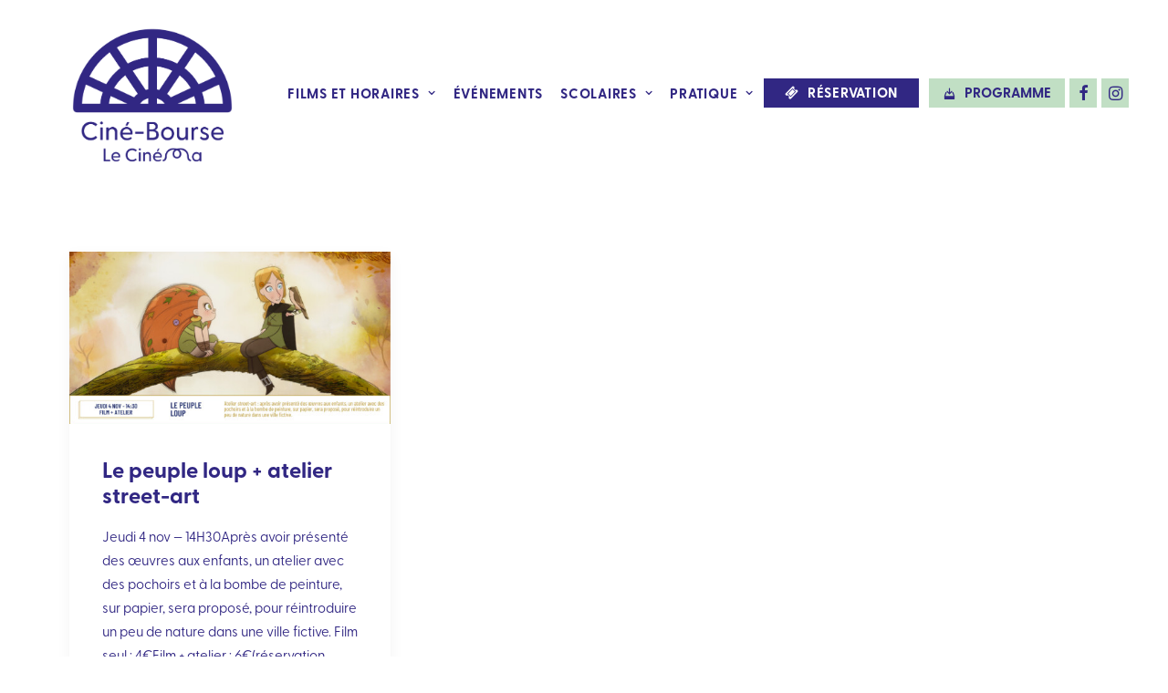

--- FILE ---
content_type: text/html; charset=UTF-8
request_url: https://www.cinebourse.fr/2021/10/
body_size: 14019
content:
<!DOCTYPE html>
<html class="no-touch" lang="fr-FR" xmlns="http://www.w3.org/1999/xhtml">
<head>
<meta http-equiv="Content-Type" content="text/html; charset=UTF-8">
<meta name="viewport" content="width=device-width, initial-scale=1">
<link rel="profile" href="http://gmpg.org/xfn/11">
<link rel="pingback" href="https://www.cinebourse.fr/site/xmlrpc.php">
<title>Mois : octobre 2021 | Ciné-Bourse</title>

<!-- The SEO Framework : par Sybre Waaijer -->
<meta name="robots" content="noindex,max-snippet:-1,max-image-preview:standard,max-video-preview:-1" />
<meta property="og:type" content="website" />
<meta property="og:locale" content="fr_FR" />
<meta property="og:site_name" content="Ciné-Bourse" />
<meta property="og:title" content="Mois : octobre 2021 | Ciné-Bourse" />
<meta property="og:url" content="https://www.cinebourse.fr/2021/10/" />
<meta property="og:image" content="https://www.cinebourse.fr/site/wp-content/uploads/2020/10/cropped-favicon@3x.png" />
<meta property="og:image:width" content="512" />
<meta property="og:image:height" content="512" />
<meta name="twitter:card" content="summary_large_image" />
<meta name="twitter:title" content="Mois : octobre 2021 | Ciné-Bourse" />
<meta name="twitter:image" content="https://www.cinebourse.fr/site/wp-content/uploads/2020/10/cropped-favicon@3x.png" />
<script type="application/ld+json">{"@context":"https://schema.org","@graph":[{"@type":"WebSite","@id":"https://www.cinebourse.fr/#/schema/WebSite","url":"https://www.cinebourse.fr/","name":"Ciné-Bourse","description":"Cinéma à Saint-Junien","inLanguage":"fr-FR","potentialAction":{"@type":"SearchAction","target":{"@type":"EntryPoint","urlTemplate":"https://www.cinebourse.fr/search/{search_term_string}/"},"query-input":"required name=search_term_string"},"publisher":{"@type":"Organization","@id":"https://www.cinebourse.fr/#/schema/Organization","name":"Ciné-Bourse","url":"https://www.cinebourse.fr/","logo":{"@type":"ImageObject","url":"https://www.cinebourse.fr/site/wp-content/uploads/2020/10/cropped-favicon@3x.png","contentUrl":"https://www.cinebourse.fr/site/wp-content/uploads/2020/10/cropped-favicon@3x.png","width":512,"height":512}}},{"@type":"CollectionPage","@id":"https://www.cinebourse.fr/2021/10/","url":"https://www.cinebourse.fr/2021/10/","name":"Mois : octobre 2021 | Ciné-Bourse","inLanguage":"fr-FR","isPartOf":{"@id":"https://www.cinebourse.fr/#/schema/WebSite"},"breadcrumb":{"@type":"BreadcrumbList","@id":"https://www.cinebourse.fr/#/schema/BreadcrumbList","itemListElement":[{"@type":"ListItem","position":1,"item":"https://www.cinebourse.fr/","name":"Ciné-Bourse"},{"@type":"ListItem","position":2,"name":"Mois : octobre 2021"}]}}]}</script>
<!-- / The SEO Framework : par Sybre Waaijer | 123.84ms meta | 8.42ms boot -->

<link rel='dns-prefetch' href='//fonts.googleapis.com' />
<link rel="alternate" type="application/rss+xml" title="Ciné-Bourse &raquo; Flux" href="https://www.cinebourse.fr/feed/" />
<link rel="alternate" type="application/rss+xml" title="Ciné-Bourse &raquo; Flux des commentaires" href="https://www.cinebourse.fr/comments/feed/" />
		<!-- This site uses the Google Analytics by MonsterInsights plugin v9.11.1 - Using Analytics tracking - https://www.monsterinsights.com/ -->
							<script src="//www.googletagmanager.com/gtag/js?id=G-J3XYWBK9ZJ"  data-cfasync="false" data-wpfc-render="false" type="text/javascript" async></script>
			<script data-cfasync="false" data-wpfc-render="false" type="text/javascript">
				var mi_version = '9.11.1';
				var mi_track_user = true;
				var mi_no_track_reason = '';
								var MonsterInsightsDefaultLocations = {"page_location":"https:\/\/www.cinebourse.fr\/2021\/10\/"};
								if ( typeof MonsterInsightsPrivacyGuardFilter === 'function' ) {
					var MonsterInsightsLocations = (typeof MonsterInsightsExcludeQuery === 'object') ? MonsterInsightsPrivacyGuardFilter( MonsterInsightsExcludeQuery ) : MonsterInsightsPrivacyGuardFilter( MonsterInsightsDefaultLocations );
				} else {
					var MonsterInsightsLocations = (typeof MonsterInsightsExcludeQuery === 'object') ? MonsterInsightsExcludeQuery : MonsterInsightsDefaultLocations;
				}

								var disableStrs = [
										'ga-disable-G-J3XYWBK9ZJ',
									];

				/* Function to detect opted out users */
				function __gtagTrackerIsOptedOut() {
					for (var index = 0; index < disableStrs.length; index++) {
						if (document.cookie.indexOf(disableStrs[index] + '=true') > -1) {
							return true;
						}
					}

					return false;
				}

				/* Disable tracking if the opt-out cookie exists. */
				if (__gtagTrackerIsOptedOut()) {
					for (var index = 0; index < disableStrs.length; index++) {
						window[disableStrs[index]] = true;
					}
				}

				/* Opt-out function */
				function __gtagTrackerOptout() {
					for (var index = 0; index < disableStrs.length; index++) {
						document.cookie = disableStrs[index] + '=true; expires=Thu, 31 Dec 2099 23:59:59 UTC; path=/';
						window[disableStrs[index]] = true;
					}
				}

				if ('undefined' === typeof gaOptout) {
					function gaOptout() {
						__gtagTrackerOptout();
					}
				}
								window.dataLayer = window.dataLayer || [];

				window.MonsterInsightsDualTracker = {
					helpers: {},
					trackers: {},
				};
				if (mi_track_user) {
					function __gtagDataLayer() {
						dataLayer.push(arguments);
					}

					function __gtagTracker(type, name, parameters) {
						if (!parameters) {
							parameters = {};
						}

						if (parameters.send_to) {
							__gtagDataLayer.apply(null, arguments);
							return;
						}

						if (type === 'event') {
														parameters.send_to = monsterinsights_frontend.v4_id;
							var hookName = name;
							if (typeof parameters['event_category'] !== 'undefined') {
								hookName = parameters['event_category'] + ':' + name;
							}

							if (typeof MonsterInsightsDualTracker.trackers[hookName] !== 'undefined') {
								MonsterInsightsDualTracker.trackers[hookName](parameters);
							} else {
								__gtagDataLayer('event', name, parameters);
							}
							
						} else {
							__gtagDataLayer.apply(null, arguments);
						}
					}

					__gtagTracker('js', new Date());
					__gtagTracker('set', {
						'developer_id.dZGIzZG': true,
											});
					if ( MonsterInsightsLocations.page_location ) {
						__gtagTracker('set', MonsterInsightsLocations);
					}
										__gtagTracker('config', 'G-J3XYWBK9ZJ', {"forceSSL":"true","link_attribution":"true"} );
										window.gtag = __gtagTracker;										(function () {
						/* https://developers.google.com/analytics/devguides/collection/analyticsjs/ */
						/* ga and __gaTracker compatibility shim. */
						var noopfn = function () {
							return null;
						};
						var newtracker = function () {
							return new Tracker();
						};
						var Tracker = function () {
							return null;
						};
						var p = Tracker.prototype;
						p.get = noopfn;
						p.set = noopfn;
						p.send = function () {
							var args = Array.prototype.slice.call(arguments);
							args.unshift('send');
							__gaTracker.apply(null, args);
						};
						var __gaTracker = function () {
							var len = arguments.length;
							if (len === 0) {
								return;
							}
							var f = arguments[len - 1];
							if (typeof f !== 'object' || f === null || typeof f.hitCallback !== 'function') {
								if ('send' === arguments[0]) {
									var hitConverted, hitObject = false, action;
									if ('event' === arguments[1]) {
										if ('undefined' !== typeof arguments[3]) {
											hitObject = {
												'eventAction': arguments[3],
												'eventCategory': arguments[2],
												'eventLabel': arguments[4],
												'value': arguments[5] ? arguments[5] : 1,
											}
										}
									}
									if ('pageview' === arguments[1]) {
										if ('undefined' !== typeof arguments[2]) {
											hitObject = {
												'eventAction': 'page_view',
												'page_path': arguments[2],
											}
										}
									}
									if (typeof arguments[2] === 'object') {
										hitObject = arguments[2];
									}
									if (typeof arguments[5] === 'object') {
										Object.assign(hitObject, arguments[5]);
									}
									if ('undefined' !== typeof arguments[1].hitType) {
										hitObject = arguments[1];
										if ('pageview' === hitObject.hitType) {
											hitObject.eventAction = 'page_view';
										}
									}
									if (hitObject) {
										action = 'timing' === arguments[1].hitType ? 'timing_complete' : hitObject.eventAction;
										hitConverted = mapArgs(hitObject);
										__gtagTracker('event', action, hitConverted);
									}
								}
								return;
							}

							function mapArgs(args) {
								var arg, hit = {};
								var gaMap = {
									'eventCategory': 'event_category',
									'eventAction': 'event_action',
									'eventLabel': 'event_label',
									'eventValue': 'event_value',
									'nonInteraction': 'non_interaction',
									'timingCategory': 'event_category',
									'timingVar': 'name',
									'timingValue': 'value',
									'timingLabel': 'event_label',
									'page': 'page_path',
									'location': 'page_location',
									'title': 'page_title',
									'referrer' : 'page_referrer',
								};
								for (arg in args) {
																		if (!(!args.hasOwnProperty(arg) || !gaMap.hasOwnProperty(arg))) {
										hit[gaMap[arg]] = args[arg];
									} else {
										hit[arg] = args[arg];
									}
								}
								return hit;
							}

							try {
								f.hitCallback();
							} catch (ex) {
							}
						};
						__gaTracker.create = newtracker;
						__gaTracker.getByName = newtracker;
						__gaTracker.getAll = function () {
							return [];
						};
						__gaTracker.remove = noopfn;
						__gaTracker.loaded = true;
						window['__gaTracker'] = __gaTracker;
					})();
									} else {
										console.log("");
					(function () {
						function __gtagTracker() {
							return null;
						}

						window['__gtagTracker'] = __gtagTracker;
						window['gtag'] = __gtagTracker;
					})();
									}
			</script>
							<!-- / Google Analytics by MonsterInsights -->
		<script type="text/javascript">
/* <![CDATA[ */
window._wpemojiSettings = {"baseUrl":"https:\/\/s.w.org\/images\/core\/emoji\/15.0.3\/72x72\/","ext":".png","svgUrl":"https:\/\/s.w.org\/images\/core\/emoji\/15.0.3\/svg\/","svgExt":".svg","source":{"concatemoji":"https:\/\/www.cinebourse.fr\/site\/wp-includes\/js\/wp-emoji-release.min.js?ver=6.6.4"}};
/*! This file is auto-generated */
!function(i,n){var o,s,e;function c(e){try{var t={supportTests:e,timestamp:(new Date).valueOf()};sessionStorage.setItem(o,JSON.stringify(t))}catch(e){}}function p(e,t,n){e.clearRect(0,0,e.canvas.width,e.canvas.height),e.fillText(t,0,0);var t=new Uint32Array(e.getImageData(0,0,e.canvas.width,e.canvas.height).data),r=(e.clearRect(0,0,e.canvas.width,e.canvas.height),e.fillText(n,0,0),new Uint32Array(e.getImageData(0,0,e.canvas.width,e.canvas.height).data));return t.every(function(e,t){return e===r[t]})}function u(e,t,n){switch(t){case"flag":return n(e,"\ud83c\udff3\ufe0f\u200d\u26a7\ufe0f","\ud83c\udff3\ufe0f\u200b\u26a7\ufe0f")?!1:!n(e,"\ud83c\uddfa\ud83c\uddf3","\ud83c\uddfa\u200b\ud83c\uddf3")&&!n(e,"\ud83c\udff4\udb40\udc67\udb40\udc62\udb40\udc65\udb40\udc6e\udb40\udc67\udb40\udc7f","\ud83c\udff4\u200b\udb40\udc67\u200b\udb40\udc62\u200b\udb40\udc65\u200b\udb40\udc6e\u200b\udb40\udc67\u200b\udb40\udc7f");case"emoji":return!n(e,"\ud83d\udc26\u200d\u2b1b","\ud83d\udc26\u200b\u2b1b")}return!1}function f(e,t,n){var r="undefined"!=typeof WorkerGlobalScope&&self instanceof WorkerGlobalScope?new OffscreenCanvas(300,150):i.createElement("canvas"),a=r.getContext("2d",{willReadFrequently:!0}),o=(a.textBaseline="top",a.font="600 32px Arial",{});return e.forEach(function(e){o[e]=t(a,e,n)}),o}function t(e){var t=i.createElement("script");t.src=e,t.defer=!0,i.head.appendChild(t)}"undefined"!=typeof Promise&&(o="wpEmojiSettingsSupports",s=["flag","emoji"],n.supports={everything:!0,everythingExceptFlag:!0},e=new Promise(function(e){i.addEventListener("DOMContentLoaded",e,{once:!0})}),new Promise(function(t){var n=function(){try{var e=JSON.parse(sessionStorage.getItem(o));if("object"==typeof e&&"number"==typeof e.timestamp&&(new Date).valueOf()<e.timestamp+604800&&"object"==typeof e.supportTests)return e.supportTests}catch(e){}return null}();if(!n){if("undefined"!=typeof Worker&&"undefined"!=typeof OffscreenCanvas&&"undefined"!=typeof URL&&URL.createObjectURL&&"undefined"!=typeof Blob)try{var e="postMessage("+f.toString()+"("+[JSON.stringify(s),u.toString(),p.toString()].join(",")+"));",r=new Blob([e],{type:"text/javascript"}),a=new Worker(URL.createObjectURL(r),{name:"wpTestEmojiSupports"});return void(a.onmessage=function(e){c(n=e.data),a.terminate(),t(n)})}catch(e){}c(n=f(s,u,p))}t(n)}).then(function(e){for(var t in e)n.supports[t]=e[t],n.supports.everything=n.supports.everything&&n.supports[t],"flag"!==t&&(n.supports.everythingExceptFlag=n.supports.everythingExceptFlag&&n.supports[t]);n.supports.everythingExceptFlag=n.supports.everythingExceptFlag&&!n.supports.flag,n.DOMReady=!1,n.readyCallback=function(){n.DOMReady=!0}}).then(function(){return e}).then(function(){var e;n.supports.everything||(n.readyCallback(),(e=n.source||{}).concatemoji?t(e.concatemoji):e.wpemoji&&e.twemoji&&(t(e.twemoji),t(e.wpemoji)))}))}((window,document),window._wpemojiSettings);
/* ]]> */
</script>
<style id='wp-emoji-styles-inline-css' type='text/css'>

	img.wp-smiley, img.emoji {
		display: inline !important;
		border: none !important;
		box-shadow: none !important;
		height: 1em !important;
		width: 1em !important;
		margin: 0 0.07em !important;
		vertical-align: -0.1em !important;
		background: none !important;
		padding: 0 !important;
	}
</style>
<link rel='stylesheet' id='wp-block-library-css' href='https://www.cinebourse.fr/site/wp-includes/css/dist/block-library/style.min.css?ver=6.6.4' type='text/css' media='all' />
<style id='classic-theme-styles-inline-css' type='text/css'>
/*! This file is auto-generated */
.wp-block-button__link{color:#fff;background-color:#32373c;border-radius:9999px;box-shadow:none;text-decoration:none;padding:calc(.667em + 2px) calc(1.333em + 2px);font-size:1.125em}.wp-block-file__button{background:#32373c;color:#fff;text-decoration:none}
</style>
<style id='global-styles-inline-css' type='text/css'>
:root{--wp--preset--aspect-ratio--square: 1;--wp--preset--aspect-ratio--4-3: 4/3;--wp--preset--aspect-ratio--3-4: 3/4;--wp--preset--aspect-ratio--3-2: 3/2;--wp--preset--aspect-ratio--2-3: 2/3;--wp--preset--aspect-ratio--16-9: 16/9;--wp--preset--aspect-ratio--9-16: 9/16;--wp--preset--color--black: #000000;--wp--preset--color--cyan-bluish-gray: #abb8c3;--wp--preset--color--white: #ffffff;--wp--preset--color--pale-pink: #f78da7;--wp--preset--color--vivid-red: #cf2e2e;--wp--preset--color--luminous-vivid-orange: #ff6900;--wp--preset--color--luminous-vivid-amber: #fcb900;--wp--preset--color--light-green-cyan: #7bdcb5;--wp--preset--color--vivid-green-cyan: #00d084;--wp--preset--color--pale-cyan-blue: #8ed1fc;--wp--preset--color--vivid-cyan-blue: #0693e3;--wp--preset--color--vivid-purple: #9b51e0;--wp--preset--gradient--vivid-cyan-blue-to-vivid-purple: linear-gradient(135deg,rgba(6,147,227,1) 0%,rgb(155,81,224) 100%);--wp--preset--gradient--light-green-cyan-to-vivid-green-cyan: linear-gradient(135deg,rgb(122,220,180) 0%,rgb(0,208,130) 100%);--wp--preset--gradient--luminous-vivid-amber-to-luminous-vivid-orange: linear-gradient(135deg,rgba(252,185,0,1) 0%,rgba(255,105,0,1) 100%);--wp--preset--gradient--luminous-vivid-orange-to-vivid-red: linear-gradient(135deg,rgba(255,105,0,1) 0%,rgb(207,46,46) 100%);--wp--preset--gradient--very-light-gray-to-cyan-bluish-gray: linear-gradient(135deg,rgb(238,238,238) 0%,rgb(169,184,195) 100%);--wp--preset--gradient--cool-to-warm-spectrum: linear-gradient(135deg,rgb(74,234,220) 0%,rgb(151,120,209) 20%,rgb(207,42,186) 40%,rgb(238,44,130) 60%,rgb(251,105,98) 80%,rgb(254,248,76) 100%);--wp--preset--gradient--blush-light-purple: linear-gradient(135deg,rgb(255,206,236) 0%,rgb(152,150,240) 100%);--wp--preset--gradient--blush-bordeaux: linear-gradient(135deg,rgb(254,205,165) 0%,rgb(254,45,45) 50%,rgb(107,0,62) 100%);--wp--preset--gradient--luminous-dusk: linear-gradient(135deg,rgb(255,203,112) 0%,rgb(199,81,192) 50%,rgb(65,88,208) 100%);--wp--preset--gradient--pale-ocean: linear-gradient(135deg,rgb(255,245,203) 0%,rgb(182,227,212) 50%,rgb(51,167,181) 100%);--wp--preset--gradient--electric-grass: linear-gradient(135deg,rgb(202,248,128) 0%,rgb(113,206,126) 100%);--wp--preset--gradient--midnight: linear-gradient(135deg,rgb(2,3,129) 0%,rgb(40,116,252) 100%);--wp--preset--font-size--small: 13px;--wp--preset--font-size--medium: 20px;--wp--preset--font-size--large: 36px;--wp--preset--font-size--x-large: 42px;--wp--preset--spacing--20: 0.44rem;--wp--preset--spacing--30: 0.67rem;--wp--preset--spacing--40: 1rem;--wp--preset--spacing--50: 1.5rem;--wp--preset--spacing--60: 2.25rem;--wp--preset--spacing--70: 3.38rem;--wp--preset--spacing--80: 5.06rem;--wp--preset--shadow--natural: 6px 6px 9px rgba(0, 0, 0, 0.2);--wp--preset--shadow--deep: 12px 12px 50px rgba(0, 0, 0, 0.4);--wp--preset--shadow--sharp: 6px 6px 0px rgba(0, 0, 0, 0.2);--wp--preset--shadow--outlined: 6px 6px 0px -3px rgba(255, 255, 255, 1), 6px 6px rgba(0, 0, 0, 1);--wp--preset--shadow--crisp: 6px 6px 0px rgba(0, 0, 0, 1);}:where(.is-layout-flex){gap: 0.5em;}:where(.is-layout-grid){gap: 0.5em;}body .is-layout-flex{display: flex;}.is-layout-flex{flex-wrap: wrap;align-items: center;}.is-layout-flex > :is(*, div){margin: 0;}body .is-layout-grid{display: grid;}.is-layout-grid > :is(*, div){margin: 0;}:where(.wp-block-columns.is-layout-flex){gap: 2em;}:where(.wp-block-columns.is-layout-grid){gap: 2em;}:where(.wp-block-post-template.is-layout-flex){gap: 1.25em;}:where(.wp-block-post-template.is-layout-grid){gap: 1.25em;}.has-black-color{color: var(--wp--preset--color--black) !important;}.has-cyan-bluish-gray-color{color: var(--wp--preset--color--cyan-bluish-gray) !important;}.has-white-color{color: var(--wp--preset--color--white) !important;}.has-pale-pink-color{color: var(--wp--preset--color--pale-pink) !important;}.has-vivid-red-color{color: var(--wp--preset--color--vivid-red) !important;}.has-luminous-vivid-orange-color{color: var(--wp--preset--color--luminous-vivid-orange) !important;}.has-luminous-vivid-amber-color{color: var(--wp--preset--color--luminous-vivid-amber) !important;}.has-light-green-cyan-color{color: var(--wp--preset--color--light-green-cyan) !important;}.has-vivid-green-cyan-color{color: var(--wp--preset--color--vivid-green-cyan) !important;}.has-pale-cyan-blue-color{color: var(--wp--preset--color--pale-cyan-blue) !important;}.has-vivid-cyan-blue-color{color: var(--wp--preset--color--vivid-cyan-blue) !important;}.has-vivid-purple-color{color: var(--wp--preset--color--vivid-purple) !important;}.has-black-background-color{background-color: var(--wp--preset--color--black) !important;}.has-cyan-bluish-gray-background-color{background-color: var(--wp--preset--color--cyan-bluish-gray) !important;}.has-white-background-color{background-color: var(--wp--preset--color--white) !important;}.has-pale-pink-background-color{background-color: var(--wp--preset--color--pale-pink) !important;}.has-vivid-red-background-color{background-color: var(--wp--preset--color--vivid-red) !important;}.has-luminous-vivid-orange-background-color{background-color: var(--wp--preset--color--luminous-vivid-orange) !important;}.has-luminous-vivid-amber-background-color{background-color: var(--wp--preset--color--luminous-vivid-amber) !important;}.has-light-green-cyan-background-color{background-color: var(--wp--preset--color--light-green-cyan) !important;}.has-vivid-green-cyan-background-color{background-color: var(--wp--preset--color--vivid-green-cyan) !important;}.has-pale-cyan-blue-background-color{background-color: var(--wp--preset--color--pale-cyan-blue) !important;}.has-vivid-cyan-blue-background-color{background-color: var(--wp--preset--color--vivid-cyan-blue) !important;}.has-vivid-purple-background-color{background-color: var(--wp--preset--color--vivid-purple) !important;}.has-black-border-color{border-color: var(--wp--preset--color--black) !important;}.has-cyan-bluish-gray-border-color{border-color: var(--wp--preset--color--cyan-bluish-gray) !important;}.has-white-border-color{border-color: var(--wp--preset--color--white) !important;}.has-pale-pink-border-color{border-color: var(--wp--preset--color--pale-pink) !important;}.has-vivid-red-border-color{border-color: var(--wp--preset--color--vivid-red) !important;}.has-luminous-vivid-orange-border-color{border-color: var(--wp--preset--color--luminous-vivid-orange) !important;}.has-luminous-vivid-amber-border-color{border-color: var(--wp--preset--color--luminous-vivid-amber) !important;}.has-light-green-cyan-border-color{border-color: var(--wp--preset--color--light-green-cyan) !important;}.has-vivid-green-cyan-border-color{border-color: var(--wp--preset--color--vivid-green-cyan) !important;}.has-pale-cyan-blue-border-color{border-color: var(--wp--preset--color--pale-cyan-blue) !important;}.has-vivid-cyan-blue-border-color{border-color: var(--wp--preset--color--vivid-cyan-blue) !important;}.has-vivid-purple-border-color{border-color: var(--wp--preset--color--vivid-purple) !important;}.has-vivid-cyan-blue-to-vivid-purple-gradient-background{background: var(--wp--preset--gradient--vivid-cyan-blue-to-vivid-purple) !important;}.has-light-green-cyan-to-vivid-green-cyan-gradient-background{background: var(--wp--preset--gradient--light-green-cyan-to-vivid-green-cyan) !important;}.has-luminous-vivid-amber-to-luminous-vivid-orange-gradient-background{background: var(--wp--preset--gradient--luminous-vivid-amber-to-luminous-vivid-orange) !important;}.has-luminous-vivid-orange-to-vivid-red-gradient-background{background: var(--wp--preset--gradient--luminous-vivid-orange-to-vivid-red) !important;}.has-very-light-gray-to-cyan-bluish-gray-gradient-background{background: var(--wp--preset--gradient--very-light-gray-to-cyan-bluish-gray) !important;}.has-cool-to-warm-spectrum-gradient-background{background: var(--wp--preset--gradient--cool-to-warm-spectrum) !important;}.has-blush-light-purple-gradient-background{background: var(--wp--preset--gradient--blush-light-purple) !important;}.has-blush-bordeaux-gradient-background{background: var(--wp--preset--gradient--blush-bordeaux) !important;}.has-luminous-dusk-gradient-background{background: var(--wp--preset--gradient--luminous-dusk) !important;}.has-pale-ocean-gradient-background{background: var(--wp--preset--gradient--pale-ocean) !important;}.has-electric-grass-gradient-background{background: var(--wp--preset--gradient--electric-grass) !important;}.has-midnight-gradient-background{background: var(--wp--preset--gradient--midnight) !important;}.has-small-font-size{font-size: var(--wp--preset--font-size--small) !important;}.has-medium-font-size{font-size: var(--wp--preset--font-size--medium) !important;}.has-large-font-size{font-size: var(--wp--preset--font-size--large) !important;}.has-x-large-font-size{font-size: var(--wp--preset--font-size--x-large) !important;}
:where(.wp-block-post-template.is-layout-flex){gap: 1.25em;}:where(.wp-block-post-template.is-layout-grid){gap: 1.25em;}
:where(.wp-block-columns.is-layout-flex){gap: 2em;}:where(.wp-block-columns.is-layout-grid){gap: 2em;}
:root :where(.wp-block-pullquote){font-size: 1.5em;line-height: 1.6;}
</style>
<link rel='stylesheet' id='contact-form-7-css' href='https://www.cinebourse.fr/site/wp-content/plugins/contact-form-7/includes/css/styles.css?ver=6.0.6' type='text/css' media='all' />
<link rel='stylesheet' id='uncodefont-google-css' href='//fonts.googleapis.com/css?family=Arvo%3Aregular%2Citalic%2C700%2C700italic%7CBarlow%3A100%2C100italic%2C200%2C200italic%2C300%2C300italic%2Cregular%2Citalic%2C500%2C500italic%2C600%2C600italic%2C700%2C700italic%2C800%2C800italic%2C900%2C900italic%7CBarlow+Condensed%3A100%2C100italic%2C200%2C200italic%2C300%2C300italic%2Cregular%2Citalic%2C500%2C500italic%2C600%2C600italic%2C700%2C700italic%2C800%2C800italic%2C900%2C900italic&#038;subset=latin%2Clatin-ext&#038;ver=2.9.1.7' type='text/css' media='all' />
<link rel='stylesheet' id='uncode-privacy-css' href='https://www.cinebourse.fr/site/wp-content/plugins/uncode-privacy/assets/css/uncode-privacy-public.css?ver=2.2.4' type='text/css' media='all' />
<link rel='stylesheet' id='uncode-style-css' href='https://www.cinebourse.fr/site/wp-content/themes/uncode/library/css/style.css?ver=1968456322' type='text/css' media='all' />
<style id='uncode-style-inline-css' type='text/css'>

@media (min-width: 960px) { .limit-width { max-width: 1200px; margin: auto;}}
.menu-primary ul.menu-smart > li > a, .menu-primary ul.menu-smart li.dropdown > a, .menu-primary ul.menu-smart li.mega-menu > a, .vmenu-container ul.menu-smart > li > a, .vmenu-container ul.menu-smart li.dropdown > a { text-transform: uppercase; }
.menu-primary ul.menu-smart ul a, .vmenu-container ul.menu-smart ul a { text-transform: uppercase; }
#changer-back-color { transition: background-color 1000ms cubic-bezier(0.25, 1, 0.5, 1) !important; } #changer-back-color > div { transition: opacity 1000ms cubic-bezier(0.25, 1, 0.5, 1) !important; } body.bg-changer-init.disable-hover .main-wrapper .style-light,  body.bg-changer-init.disable-hover .main-wrapper .style-light h1,  body.bg-changer-init.disable-hover .main-wrapper .style-light h2, body.bg-changer-init.disable-hover .main-wrapper .style-light h3, body.bg-changer-init.disable-hover .main-wrapper .style-light h4, body.bg-changer-init.disable-hover .main-wrapper .style-light h5, body.bg-changer-init.disable-hover .main-wrapper .style-light h6, body.bg-changer-init.disable-hover .main-wrapper .style-light a, body.bg-changer-init.disable-hover .main-wrapper .style-dark, body.bg-changer-init.disable-hover .main-wrapper .style-dark h1, body.bg-changer-init.disable-hover .main-wrapper .style-dark h2, body.bg-changer-init.disable-hover .main-wrapper .style-dark h3, body.bg-changer-init.disable-hover .main-wrapper .style-dark h4, body.bg-changer-init.disable-hover .main-wrapper .style-dark h5, body.bg-changer-init.disable-hover .main-wrapper .style-dark h6, body.bg-changer-init.disable-hover .main-wrapper .style-dark a { transition: color 1000ms cubic-bezier(0.25, 1, 0.5, 1) !important; }
</style>
<link rel='stylesheet' id='uncode-custom-style-css' href='https://www.cinebourse.fr/site/wp-content/themes/uncode/library/css/style-custom.css?ver=1055752998' type='text/css' media='all' />
<link rel='stylesheet' id='child-style-css' href='https://www.cinebourse.fr/site/wp-content/themes/uncode-child/style.css?ver=1968456322' type='text/css' media='all' />
<link rel='stylesheet' id='uncode-gutenberg-frontend-css' href='https://www.cinebourse.fr/site/wp-content/themes/uncode/core/inc/compatibility/gutenberg/assets/css/uncode-gutenberg-frontend.css?ver=1.0.0' type='text/css' media='all' />
<link rel='stylesheet' id='uncode-icons-css' href='https://www.cinebourse.fr/site/wp-content/themes/uncode/library/css/uncode-icons.css?ver=1055752998' type='text/css' media='all' />
<script type="text/javascript" src="https://www.cinebourse.fr/site/wp-content/plugins/google-analytics-for-wordpress/assets/js/frontend-gtag.min.js?ver=9.11.1" id="monsterinsights-frontend-script-js" async="async" data-wp-strategy="async"></script>
<script data-cfasync="false" data-wpfc-render="false" type="text/javascript" id='monsterinsights-frontend-script-js-extra'>/* <![CDATA[ */
var monsterinsights_frontend = {"js_events_tracking":"true","download_extensions":"doc,pdf,ppt,zip,xls,docx,pptx,xlsx","inbound_paths":"[{\"path\":\"\\\/go\\\/\",\"label\":\"affiliate\"},{\"path\":\"\\\/recommend\\\/\",\"label\":\"affiliate\"}]","home_url":"https:\/\/www.cinebourse.fr","hash_tracking":"false","v4_id":"G-J3XYWBK9ZJ"};/* ]]> */
</script>
<script type="text/javascript" src="https://www.cinebourse.fr/site/wp-includes/js/jquery/jquery.min.js?ver=3.7.1" id="jquery-core-js"></script>
<script type="text/javascript" src="https://www.cinebourse.fr/site/wp-includes/js/jquery/jquery-migrate.min.js?ver=3.4.1" id="jquery-migrate-js"></script>
<script type="text/javascript" src="/site/wp-content/themes/uncode/library/js/ai-uncode.js" id="uncodeAI" data-home="/" data-path="/site/" data-breakpoints-images="258,516,720,1032,1440,2064,2880" id="ai-uncode-js"></script>
<script type="text/javascript" id="uncode-init-js-extra">
/* <![CDATA[ */
var SiteParameters = {"days":"jours","hours":"heures","minutes":"minutes","seconds":"secondes","constant_scroll":"on","scroll_speed":"2","parallax_factor":"0.25","loading":"Chargement...","slide_name":"slide","slide_footer":"footer","ajax_url":"https:\/\/www.cinebourse.fr\/site\/wp-admin\/admin-ajax.php","nonce_adaptive_images":"0107c368c7","nonce_srcset_async":"581a0fee06","enable_debug":"","block_mobile_videos":"","is_frontend_editor":"","main_width":["1200","px"],"mobile_parallax_allowed":"","listen_for_screen_update":"1","wireframes_plugin_active":"1","sticky_elements":"off","resize_quality":"90","register_metadata":"","bg_changer_time":"1000","update_wc_fragments":"1","optimize_shortpixel_image":"","menu_mobile_offcanvas_gap":"45","custom_cursor_selector":"[href], .trigger-overlay, .owl-next, .owl-prev, .owl-dot, input[type=\"submit\"], input[type=\"checkbox\"], button[type=\"submit\"], a[class^=\"ilightbox\"], .ilightbox-thumbnail, .ilightbox-prev, .ilightbox-next, .overlay-close, .unmodal-close, .qty-inset > span, .share-button li, .uncode-post-titles .tmb.tmb-click-area, .btn-link, .tmb-click-row .t-inside, .lg-outer button, .lg-thumb img, a[data-lbox], .uncode-close-offcanvas-overlay, .uncode-nav-next, .uncode-nav-prev, .uncode-nav-index","mobile_parallax_animation":"","lbox_enhanced":"","native_media_player":"1","vimeoPlayerParams":"?autoplay=0","ajax_filter_key_search":"key","ajax_filter_key_unfilter":"unfilter","index_pagination_disable_scroll":"","index_pagination_scroll_to":"","uncode_wc_popup_cart_qty":"","disable_hover_hack":"","uncode_nocookie":"","menuHideOnClick":"1","smoothScroll":"","smoothScrollDisableHover":"","smoothScrollQuery":"960","uncode_force_onepage_dots":"","uncode_smooth_scroll_safe":"","uncode_lb_add_galleries":", .gallery","uncode_lb_add_items":", .gallery .gallery-item a","uncode_adaptive":"1","ai_breakpoints":"258,516,720,1032,1440,2064,2880"};
/* ]]> */
</script>
<script type="text/javascript" src="https://www.cinebourse.fr/site/wp-content/themes/uncode/library/js/init.js?ver=1055752998" id="uncode-init-js"></script>
<script></script><link rel="https://api.w.org/" href="https://www.cinebourse.fr/wp-json/" /><link rel="EditURI" type="application/rsd+xml" title="RSD" href="https://www.cinebourse.fr/site/xmlrpc.php?rsd" />
<script type='text/javascript' src='//use.typekit.com/cak4osy.js'></script>
<script type='text/javascript'>try{Typekit.load();}catch(e){}</script>
<style type="text/css">.recentcomments a{display:inline !important;padding:0 !important;margin:0 !important;}</style><link rel="icon" href="https://www.cinebourse.fr/site/wp-content/uploads/2020/10/cropped-favicon@3x-32x32.png" sizes="32x32" />
<link rel="icon" href="https://www.cinebourse.fr/site/wp-content/uploads/2020/10/cropped-favicon@3x-192x192.png" sizes="192x192" />
<link rel="apple-touch-icon" href="https://www.cinebourse.fr/site/wp-content/uploads/2020/10/cropped-favicon@3x-180x180.png" />
<meta name="msapplication-TileImage" content="https://www.cinebourse.fr/site/wp-content/uploads/2020/10/cropped-favicon@3x-270x270.png" />
<noscript><style> .wpb_animate_when_almost_visible { opacity: 1; }</style></noscript></head>
<body class="archive date  style-color-xsdn-bg group-blog hormenu-position-left hmenu hmenu-position-right header-full-width main-center-align menu-mobile-default mobile-parallax-not-allowed ilb-no-bounce unreg qw-body-scroll-disabled no-qty-fx wpb-js-composer js-comp-ver-7.8 vc_responsive" data-border="0">
		<div id="vh_layout_help"></div><div class="body-borders" data-border="0"><div class="top-border body-border-shadow"></div><div class="right-border body-border-shadow"></div><div class="bottom-border body-border-shadow"></div><div class="left-border body-border-shadow"></div><div class="top-border style-light-bg"></div><div class="right-border style-light-bg"></div><div class="bottom-border style-light-bg"></div><div class="left-border style-light-bg"></div></div>	<div class="box-wrapper">
		<div class="box-container">
		<script type="text/javascript" id="initBox">UNCODE.initBox();</script>
		<div class="menu-wrapper">
													
													<header id="masthead" class="navbar menu-primary menu-light submenu-light style-light-original menu-with-logo">
														<div class="menu-container style-color-xsdn-bg menu-no-borders">
															<div class="row-menu limit-width">
																<div class="row-menu-inner">
																	<div id="logo-container-mobile" class="col-lg-0 logo-container middle">
																		<div id="main-logo" class="navbar-header style-light">
																			<a href="https://www.cinebourse.fr/" class="navbar-brand" data-minheight="20" aria-label="Ciné-Bourse"><div class="logo-image main-logo logo-skinnable" data-maxheight="150" style="height: 150px;"><img fetchpriority="high" decoding="async" src="https://www.cinebourse.fr/site/wp-content/uploads/2024/02/Cine-Bourse-logo-2023.png" alt="logo" width="955" height="789" class="img-responsive" /></div></a>
																		</div>
																		<div class="mmb-container"><div class="mobile-additional-icons"></div><div class="mobile-menu-button mobile-menu-button-light lines-button"><span class="lines"><span></span></span></div></div>
																	</div>
																	<div class="col-lg-12 main-menu-container middle">
																		<div class="menu-horizontal ">
																			<div class="menu-horizontal-inner">
																				<div class="nav navbar-nav navbar-main navbar-nav-first"><ul id="menu-main" class="menu-primary-inner menu-smart sm"><li id="menu-item-515" class="menu-item menu-item-type-post_type menu-item-object-page menu-item-has-children menu-item-515 dropdown menu-item-link"><a title="Films et horaires" href="https://www.cinebourse.fr/films/" data-toggle="dropdown" class="dropdown-toggle" data-type="title">Films et horaires<i class="fa fa-angle-down fa-dropdown"></i></a>
<ul role="menu" class="drop-menu">
	<li id="menu-item-14567" class="menu-item menu-item-type-post_type menu-item-object-page menu-item-14567"><a title="A l’affiche" href="https://www.cinebourse.fr/films/">A l’affiche<i class="fa fa-angle-right fa-dropdown"></i></a></li>
	<li id="menu-item-11532" class="menu-item menu-item-type-post_type menu-item-object-page menu-item-11532"><a title="Prochainement" href="https://www.cinebourse.fr/prochainement/">Prochainement<i class="fa fa-angle-right fa-dropdown"></i></a></li>
</ul>
</li>
<li id="menu-item-287" class="menu-item menu-item-type-post_type menu-item-object-page menu-item-287 menu-item-link"><a title="Événements" href="https://www.cinebourse.fr/evenements/">Événements<i class="fa fa-angle-right fa-dropdown"></i></a></li>
<li id="menu-item-378" class="menu-item menu-item-type-post_type menu-item-object-page menu-item-has-children menu-item-378 dropdown menu-item-link"><a title="Scolaires" href="https://www.cinebourse.fr/scolaires/" data-toggle="dropdown" class="dropdown-toggle" data-type="title">Scolaires<i class="fa fa-angle-down fa-dropdown"></i></a>
<ul role="menu" class="drop-menu">
	<li id="menu-item-319" class="menu-item menu-item-type-post_type menu-item-object-page menu-item-319"><a title="Ecole et cinéma" href="https://www.cinebourse.fr/scolaires/ecole-et-cinema/">Ecole et cinéma<i class="fa fa-angle-right fa-dropdown"></i></a></li>
	<li id="menu-item-318" class="menu-item menu-item-type-post_type menu-item-object-page menu-item-318"><a title="Collège au cinéma" href="https://www.cinebourse.fr/scolaires/college-au-cinema/">Collège au cinéma<i class="fa fa-angle-right fa-dropdown"></i></a></li>
	<li id="menu-item-317" class="menu-item menu-item-type-post_type menu-item-object-page menu-item-317"><a title="Lycéens  et apprentis  au Cinéma" href="https://www.cinebourse.fr/scolaires/lyceens-et-apprentis-au-cinema/">Lycéens  et apprentis  au Cinéma<i class="fa fa-angle-right fa-dropdown"></i></a></li>
	<li id="menu-item-388" class="menu-item menu-item-type-post_type menu-item-object-page menu-item-388"><a title="Séances scolaires à la carte" href="https://www.cinebourse.fr/scolaires/scolaires-a-la-carte/">Séances scolaires à la carte<i class="fa fa-angle-right fa-dropdown"></i></a></li>
</ul>
</li>
<li id="menu-item-11232" class="menu-item menu-item-type-custom menu-item-object-custom menu-item-has-children menu-item-11232 dropdown menu-item-link"><a title="Pratique" href="#" data-toggle="dropdown" class="dropdown-toggle" data-type="title">Pratique<i class="fa fa-angle-down fa-dropdown"></i></a>
<ul role="menu" class="drop-menu">
	<li id="menu-item-11234" class="menu-item menu-item-type-post_type menu-item-object-page menu-item-11234"><a title="Tarifs" href="https://www.cinebourse.fr/tarifs/">Tarifs<i class="fa fa-angle-right fa-dropdown"></i></a></li>
	<li id="menu-item-11233" class="menu-item menu-item-type-post_type menu-item-object-page menu-item-11233"><a title="Accès et contact" href="https://www.cinebourse.fr/acces-et-contact/">Accès et contact<i class="fa fa-angle-right fa-dropdown"></i></a></li>
	<li id="menu-item-597" class="menu-item menu-item-type-post_type menu-item-object-page menu-item-597"><a title="Histoire du Ciné-Bourse" href="https://www.cinebourse.fr/histoire/">Histoire du Ciné-Bourse<i class="fa fa-angle-right fa-dropdown"></i></a></li>
	<li id="menu-item-599" class="menu-item menu-item-type-post_type menu-item-object-page menu-item-599"><a title="Présentation du projet" href="https://www.cinebourse.fr/presentation/">Présentation du projet<i class="fa fa-angle-right fa-dropdown"></i></a></li>
</ul>
</li>
<li id="menu-item-14566" class="nav-shopbtn menu-item menu-item-type-custom menu-item-object-custom menu-item-14566 menu-item-link"><a title="Réservation" target="_blank" href="https://cinebourse.fr.webticket.fr/"><i class="menu-icon fa fa-ticket"></i>Réservation<i class="fa fa-angle-right fa-dropdown"></i></a></li>
<li id="menu-item-10774" class="menu-item-button"><a title="dl-icon" target="_blank" href="http://cinebourse.fr/programmecinebourse.pdf"><div class="menu-btn-table"><div class="menu-btn-cell"><div class="menu-item menu-item-type-custom menu-item-object-custom menu-item-10774 menu-btn-container btn"><span><i class="menu-icon fa fa-download4"></i>Programme</span></div></div></div></a></li>
</ul></div><div class="uncode-close-offcanvas-mobile lines-button close navbar-mobile-el"><span class="lines"></span></div><div class="nav navbar-nav navbar-nav-last navbar-extra-icons"><ul class="menu-smart sm menu-icons menu-smart-social"><li class="menu-item-link social-icon tablet-hidden mobile-hidden social-188992"><a href="https://www.facebook.com/cine.bourse/" class="social-menu-link" target="_blank"><i class="fa fa-facebook"></i></a></li><li class="menu-item-link social-icon tablet-hidden mobile-hidden social-956215"><a href="https://www.instagram.com/cine.bourse/" class="social-menu-link" target="_blank"><i class="fa fa-instagram"></i></a></li></ul></div></div>
																		</div>
																	</div>
																</div>
															</div></div>
													</header>
												</div>			<script type="text/javascript" id="fixMenuHeight">UNCODE.fixMenuHeight();</script>
			<div class="main-wrapper">
				<div class="main-container">
					<div class="page-wrapper">
						<div class="sections-container">
<div id="page-header"><div class="header-basic style-light">
													<div class="background-element header-wrapper style-color-gyho-bg header-only-text" data-height="0" style="min-height: 0px;">
													</div>
												</div></div><script type="text/javascript">UNCODE.initHeader();</script><div class="page-body style-light-bg">
          <div class="post-wrapper">
          	<div class="post-body"><div class="post-content un-no-sidebar-layout"><div class="row-container">
		  					<div class="row row-parent style-light limit-width double-top-padding double-bottom-padding">
									<div id="index-1138006187" class="isotope-system">
				<div class="isotope-wrapper grid-wrapper single-gutter">
					<div class="isotope-container isotope-layout style-masonry isotope-pagination grid-pagination" data-type="masonry" data-layout="masonry" data-lg="800"><div class="tmb tmb-post tmb-light tmb-overlay-anim tmb-overlay-text-anim tmb-reveal-bottom tmb-shadowed tmb-bordered tmb-iso-w4 post-3811 post type-post status-publish format-standard has-post-thumbnail hentry category-jeune-public tmb-content-under tmb-media-first" ><div class="t-inside style-light-bg" ><div class="t-entry-visual"><div class="t-entry-visual-tc"><div class="t-entry-visual-cont"><div class="dummy" style="padding-top: 53.9%;"></div><a tabindex="-1" href="https://www.cinebourse.fr/le-peuple-loup-atelier-street-art/" class="pushed"><div class="t-entry-visual-overlay"><div class="t-entry-visual-overlay-in style-dark-bg" style="opacity: 0.5;"></div></div><div class="t-overlay-wrap"><div class="t-overlay-inner">
														<div class="t-overlay-content">
															<div class="t-overlay-text single-block-padding"><div class="t-entry t-single-line"><i class="fa fa-plus2 t-overlay-icon"></i></div></div></div></div></div><img class="adaptive-async wp-image-3812" src="https://www.cinebourse.fr/site/wp-content/uploads/2021/10/peuple-loup@0.75x-80-uai-258x139.jpg" width="258" height="139" alt="" data-uniqueid="3812-213741" data-guid="https://www.cinebourse.fr/site/wp-content/uploads/2021/10/peuple-loup@0.75x-80.jpg" data-path="2021/10/peuple-loup@0.75x-80.jpg" data-width="1499" data-height="810" data-singlew="4" data-singleh="" data-crop="" /></a></div>
					</div>
				</div><div class="t-entry-text">
									<div class="t-entry-text-tc single-block-padding"><div class="t-entry"><h3 class="t-entry-title h3"><a href="https://www.cinebourse.fr/le-peuple-loup-atelier-street-art/">Le peuple loup + atelier street-art</a></h3><p>

Jeudi 4 nov — 14H30Après avoir présenté des œuvres aux enfants, un atelier avec des pochoirs et à la bombe de peinture, sur papier, sera proposé, pour réintroduire un peu de nature dans une ville fictive.



Film seul : 4€Film + atelier : 6€(réservation conseillée 05 55 02 26…</p><hr /><p class="t-entry-meta t-entry-author"><a href="https://www.cinebourse.fr/author/admin/" class="tmb-avatar-size-sm"><img alt='' src='https://secure.gravatar.com/avatar/3547bc17687c76e17d7146be518bb977?s=20&#038;d=mm&#038;r=g' srcset='https://secure.gravatar.com/avatar/3547bc17687c76e17d7146be518bb977?s=40&#038;d=mm&#038;r=g 2x' class='avatar avatar-20 photo' height='20' width='20' loading='lazy' decoding='async'/><span class="tmb-username-wrap"><span class="tmb-username-text">by Admin</span></span></a></p></div></div>
							</div></div></div></div>
				</div>
			</div>
								</div>
							</div></div></div>
          </div>
        </div>								</div><!-- sections container -->
							</div><!-- page wrapper -->
												<footer id="colophon" class="site-footer">
							<div data-parent="true" class="vc_row row-container" id="row-unique-0"><div class="row exa-top-padding double-bottom-padding single-h-padding limit-width row-parent"><div class="wpb_row row-inner"><div class="wpb_column pos-top pos-center align_left align_center_mobile column_parent col-lg-2 single-internal-gutter"><div class="uncol style-light"  ><div class="uncoltable"><div class="uncell no-block-padding" ><div class="uncont" ><div class="uncode_text_column" ><p><img decoding="async" class="wp-image-10773 aligncenter" src="https://www.cinebourse.fr/site/wp-content/uploads/2024/02/Cine-Bourse-logo-2023.png" alt="" width="125" height="104" /></p>
</div></div></div></div></div></div><div class="wpb_column pos-top pos-left align_left align_center_mobile column_parent col-lg-2 one-internal-gutter"><div class="uncol style-light"  ><div class="uncoltable"><div class="uncell no-block-padding" ><div class="uncont" ><div class="vc_custom_heading_wrap "><div class="heading-text el-text" ><p class="h5 font-weight-700 text-uppercase" ><span>Ciné-Bourse</span></p></div><div class="clear"></div></div><div class="vc_custom_heading_wrap "><div class="heading-text el-text" ><p class="fontsize-362370 fontheight-574967 font-weight-300 text-uppercase" ><span>2 Place Lénine<br /></span><span>87200 Saint-Junien</span></p></div><div class="clear"></div></div><div class="uncode-vc-social"><div class="social-icon icon-box icon-box-top icon-inline" ><a href="https://www.facebook.com/cine.bourse/" target="_blank"><i class="fa fa-facebook"></i></a></div><div class="social-icon icon-box icon-box-top icon-inline" ><a href="https://www.instagram.com/cine.bourse/" target="_blank"><i class="fa fa-instagram"></i></a></div></div></div></div></div></div></div><div class="wpb_column pos-top pos-left align_left align_center_mobile column_parent col-lg-2 one-internal-gutter"><div class="uncol style-light"  ><div class="uncoltable"><div class="uncell no-block-padding" ><div class="uncont" ><div class="vc_custom_heading_wrap "><div class="heading-text el-text" ><p class="h5 font-weight-700 text-uppercase" ><span>Nous contacter</span></p></div><div class="clear"></div></div><div class="vc_custom_heading_wrap "><div class="heading-text el-text" ><p class="fontsize-362370 fontheight-574967 font-weight-300 text-uppercase" ><span>accueil@cinebourse.fr<br /></span><span>05 55 02 26 16</span></p></div><div class="clear"></div></div></div></div></div></div></div><div class="wpb_column pos-top pos-center align_left align_center_mobile column_parent col-lg-2 one-internal-gutter"><div class="uncol style-light"  ><div class="uncoltable"><div class="uncell no-block-padding" ><div class="uncont" ><div class="vc_custom_heading_wrap "><div class="heading-text el-text" ><p class="h5 font-weight-700 text-uppercase" ><span>Inscrivez-vous à la<br /></span><span>Newsletter</span></p></div><div class="clear"></div></div><div class="vc_custom_heading_wrap "><div class="heading-text el-text" ><p class="fontsize-362370 fontheight-574967 font-weight-300 text-uppercase" ><span>Ne ratez plus un film. Recevez chaque semaine le programme cinéma dans votre mail.</span></p></div><div class="clear"></div></div><div class="uncode_text_column" >
	<section id="yikes-mailchimp-container-2" class="yikes-mailchimp-container yikes-mailchimp-container-2 ">
				<form id="formulaire-simple-footer-2" class="yikes-easy-mc-form yikes-easy-mc-form-2  " method="POST" data-attr-form-id="2">

													<label for="yikes-easy-mc-form-2-EMAIL"  class="EMAIL-label yikes-mailchimp-field-required ">

										<!-- dictate label visibility -->
										
										<!-- Description Above -->
										
										<input id="yikes-easy-mc-form-2-EMAIL"  name="EMAIL"  placeholder=""  class="yikes-easy-mc-email inpunt-newsletter-footer field-no-label"  required="required" type="email"  value="Votre adresse mail">

										<!-- Description Below -->
										
									</label>
									
				<!-- Honeypot Trap -->
				<input type="hidden" name="yikes-mailchimp-honeypot" id="yikes-mailchimp-honeypot-2" value="">

				<!-- List ID -->
				<input type="hidden" name="yikes-mailchimp-associated-list-id" id="yikes-mailchimp-associated-list-id-2" value="587d405bb4">

				<!-- The form that is being submitted! Used to display error/success messages above the correct form -->
				<input type="hidden" name="yikes-mailchimp-submitted-form" id="yikes-mailchimp-submitted-form-2" value="2">

				<!-- Submit Button -->
				<button type="submit" class="yikes-easy-mc-submit-button yikes-easy-mc-submit-button-2 btn btn-primary btnnewsletterfooter"> <span class="yikes-mailchimp-submit-button-span-text">S&#039;abonner</span></button>				<!-- Nonce Security Check -->
				<input type="hidden" id="yikes_easy_mc_new_subscriber_2" name="yikes_easy_mc_new_subscriber" value="aab3f5e594">
				<input type="hidden" name="_wp_http_referer" value="/2021/10/" />
			</form>
			<!-- Mailchimp Form generated by Easy Forms for Mailchimp v6.9.0 (https://wordpress.org/plugins/yikes-inc-easy-mailchimp-extender/) -->

			</section>
	
</div></div></div></div></div></div><div class="wpb_column pos-top pos-left align_left align_center_mobile column_parent col-lg-2 half-internal-gutter"><div class="uncol style-light"  ><div class="uncoltable"><div class="uncell no-block-padding" ><div class="uncont" ><div class="uncode_text_column" ><p><img decoding="async" class="alignnone wp-image-10875" src="https://www.cinebourse.fr/site/wp-content/uploads/2024/02/La-Megisserie.jpg" alt="" width="95" height="62" /></p>
</div><div class="vc_custom_heading_wrap "><div class="heading-text el-text" ><p class="fontsize-362370 fontheight-574967 font-weight-300 text-uppercase" ><span>Le Ciné-Bourse et La Mégisserie sont regroupés au sein d’un Établissement public de coopération culturelle.</span></p></div><div class="clear"></div></div><div class="vc_custom_heading_wrap underline-button"><div class="heading-text el-text" ><p class="h5 font-weight-700 text-uppercase" ><span><a href="https://la-megisserie.fr" target="_blank" rel="noopener">Aller sur le site</a></span></p></div><div class="clear"></div></div></div></div></div></div></div><script id="script-row-unique-0" data-row="script-row-unique-0" type="text/javascript" class="vc_controls">UNCODE.initRow(document.getElementById("row-unique-0"));</script></div></div></div>
						</footer>
																	</div><!-- main container -->
				</div><!-- main wrapper -->
							</div><!-- box container -->
					</div><!-- box wrapper -->
		<div class="style-light footer-scroll-top"><a href="#" class="scroll-top"><i class="fa fa-angle-up fa-stack btn-default btn-hover-nobg"></i></a></div>
		
	<div class="gdpr-overlay"></div><div class="gdpr gdpr-privacy-preferences" data-nosnippet="true">
	<div class="gdpr-wrapper">
		<form method="post" class="gdpr-privacy-preferences-frm" action="https://www.cinebourse.fr/site/wp-admin/admin-post.php">
			<input type="hidden" name="action" value="uncode_privacy_update_privacy_preferences">
			<input type="hidden" id="update-privacy-preferences-nonce" name="update-privacy-preferences-nonce" value="89ae86a670" /><input type="hidden" name="_wp_http_referer" value="/2021/10/" />			<header>
				<div class="gdpr-box-title">
					<h3>Privacy Preference Center</h3>
					<span class="gdpr-close"></span>
				</div>
			</header>
			<div class="gdpr-content">
				<div class="gdpr-tab-content">
					<div class="gdpr-consent-management gdpr-active">
						<header>
							<h4>Privacy Preferences</h4>
						</header>
						<div class="gdpr-info">
							<p></p>
													</div>
					</div>
				</div>
			</div>
			<footer>
				<input type="submit" class="btn-accent btn-flat" value="Save Preferences">
								<input type="hidden" id="uncode_privacy_save_cookies_from_banner" name="uncode_privacy_save_cookies_from_banner" value="false">
				<input type="hidden" id="uncode_privacy_save_cookies_from_banner_button" name="uncode_privacy_save_cookies_from_banner_button" value="">
							</footer>
		</form>
	</div>
</div>
<script type="text/html" id="wpb-modifications"> window.wpbCustomElement = 1; </script><link rel='stylesheet' id='yikes-inc-easy-mailchimp-public-styles-css' href='https://www.cinebourse.fr/site/wp-content/plugins/yikes-inc-easy-mailchimp-extender/public/css/yikes-inc-easy-mailchimp-extender-public.min.css?ver=6.6.4' type='text/css' media='all' />
<script type="text/javascript" src="https://www.cinebourse.fr/site/wp-includes/js/dist/hooks.min.js?ver=2810c76e705dd1a53b18" id="wp-hooks-js"></script>
<script type="text/javascript" src="https://www.cinebourse.fr/site/wp-includes/js/dist/i18n.min.js?ver=5e580eb46a90c2b997e6" id="wp-i18n-js"></script>
<script type="text/javascript" id="wp-i18n-js-after">
/* <![CDATA[ */
wp.i18n.setLocaleData( { 'text direction\u0004ltr': [ 'ltr' ] } );
/* ]]> */
</script>
<script type="text/javascript" src="https://www.cinebourse.fr/site/wp-content/plugins/contact-form-7/includes/swv/js/index.js?ver=6.0.6" id="swv-js"></script>
<script type="text/javascript" id="contact-form-7-js-translations">
/* <![CDATA[ */
( function( domain, translations ) {
	var localeData = translations.locale_data[ domain ] || translations.locale_data.messages;
	localeData[""].domain = domain;
	wp.i18n.setLocaleData( localeData, domain );
} )( "contact-form-7", {"translation-revision-date":"2025-02-06 12:02:14+0000","generator":"GlotPress\/4.0.1","domain":"messages","locale_data":{"messages":{"":{"domain":"messages","plural-forms":"nplurals=2; plural=n > 1;","lang":"fr"},"This contact form is placed in the wrong place.":["Ce formulaire de contact est plac\u00e9 dans un mauvais endroit."],"Error:":["Erreur\u00a0:"]}},"comment":{"reference":"includes\/js\/index.js"}} );
/* ]]> */
</script>
<script type="text/javascript" id="contact-form-7-js-before">
/* <![CDATA[ */
var wpcf7 = {
    "api": {
        "root": "https:\/\/www.cinebourse.fr\/wp-json\/",
        "namespace": "contact-form-7\/v1"
    }
};
/* ]]> */
</script>
<script type="text/javascript" src="https://www.cinebourse.fr/site/wp-content/plugins/contact-form-7/includes/js/index.js?ver=6.0.6" id="contact-form-7-js"></script>
<script type="text/javascript" src="https://www.cinebourse.fr/site/wp-content/plugins/uncode-privacy/assets/js/js-cookie.min.js?ver=2.2.0" id="js-cookie-js"></script>
<script type="text/javascript" id="uncode-privacy-js-extra">
/* <![CDATA[ */
var Uncode_Privacy_Parameters = {"accent_color":"#312783","ajax_url":"https:\/\/www.cinebourse.fr\/site\/wp-admin\/admin-ajax.php","nonce_uncode_privacy_session":"fd341f2ed5","enable_debug":"","logs_enabled":"no"};
/* ]]> */
</script>
<script type="text/javascript" src="https://www.cinebourse.fr/site/wp-content/plugins/uncode-privacy/assets/js/uncode-privacy-public.min.js?ver=2.2.4" id="uncode-privacy-js"></script>
<script type="text/javascript" src="https://www.cinebourse.fr/site/wp-content/themes/uncode/library/js/plugins.js?ver=1055752998" id="uncode-plugins-js"></script>
<script type="text/javascript" src="https://www.cinebourse.fr/site/wp-content/themes/uncode/library/js/app.js?ver=1055752998" id="uncode-app-js"></script>
<script type="text/javascript" id="yikes-easy-mc-ajax-js-extra">
/* <![CDATA[ */
var yikes_mailchimp_ajax = {"ajax_url":"https:\/\/www.cinebourse.fr\/site\/wp-admin\/admin-ajax.php","page_data":"3811","interest_group_checkbox_error":"Champ obligatoire.","preloader_url":"https:\/\/www.cinebourse.fr\/site\/wp-content\/plugins\/yikes-inc-easy-mailchimp-extender\/includes\/images\/ripple.svg","loading_dots":"https:\/\/www.cinebourse.fr\/site\/wp-content\/plugins\/yikes-inc-easy-mailchimp-extender\/includes\/images\/bars.svg","ajax_security_nonce":"461bd809b6","feedback_message_placement":"before"};
/* ]]> */
</script>
<script type="text/javascript" src="https://www.cinebourse.fr/site/wp-content/plugins/yikes-inc-easy-mailchimp-extender/public/js/yikes-mc-ajax-forms.min.js?ver=6.9.0" id="yikes-easy-mc-ajax-js"></script>
<script type="text/javascript" id="form-submission-helpers-js-extra">
/* <![CDATA[ */
var form_submission_helpers = {"ajax_url":"https:\/\/www.cinebourse.fr\/site\/wp-admin\/admin-ajax.php","preloader_url":"https:\/\/www.cinebourse.fr\/site\/wp-admin\/images\/wpspin_light.gif","countries_with_zip":{"US":"US","GB":"GB","CA":"CA","IE":"IE","CN":"CN","IN":"IN","AU":"AU","BR":"BR","MX":"MX","IT":"IT","NZ":"NZ","JP":"JP","FR":"FR","GR":"GR","DE":"DE","NL":"NL","PT":"PT","ES":"ES"},"page_data":"3811"};
/* ]]> */
</script>
<script type="text/javascript" src="https://www.cinebourse.fr/site/wp-content/plugins/yikes-inc-easy-mailchimp-extender/public/js/form-submission-helpers.min.js?ver=6.9.0" id="form-submission-helpers-js"></script>
<script></script></body>
</html>


--- FILE ---
content_type: text/css
request_url: https://www.cinebourse.fr/site/wp-content/themes/uncode-child/style.css?ver=1968456322
body_size: 3107
content:
/*
Theme Name: Uncode Child
Description: Child theme for Uncode theme
Author: Undsgn™
Author URI: http://www.undsgn.com
Template: uncode
Version: 1.0.0
Text Domain: uncode
*/


@font-face {
    font-family: 'apex_serif';
    src: url('fonts/apex_serif_book_regular-webfont.woff2') format('woff2'),
         url('fonts/apex_serif_book_regular-webfont.woff') format('woff');
    font-weight: normal;
    font-style: normal;

}

@font-face {
    font-family: 'apex_serif_medium_italic';
    src: url('fonts/apex_serif_medium_italic_regular-webfont.woff2') format('woff2'),
         url('fonts/apex_serif_medium_italic_regular-webfont.woff') format('woff');
    font-weight: normal;
    font-style: normal;

}

.nav-tabs > li > a span {
font-size: 18px;
font-family: 'barlow';
font-weight: 500;
}



	.fa-container iframe,
	.fa-container object,
	.fa-container embed { 
		top: 0;
		left: 0;
		width: 100%;
		height: 500px;
	}

.backevent {
	/* Permalink - use to edit and share this gradient: http://colorzilla.com/gradient-editor/#dbd9e8+0,ffffff+100 */
background: #dbd9e8; /* Old browsers */
background: -moz-linear-gradient(top, #dbd9e8 0%, #ffffff 100%); /* FF3.6-15 */
background: -webkit-linear-gradient(top, #dbd9e8 0%,#ffffff 100%); /* Chrome10-25,Safari5.1-6 */
background: linear-gradient(to bottom, #dbd9e8 0%,#ffffff 100%); /* W3C, IE10+, FF16+, Chrome26+, Opera12+, Safari7+ */
filter: progid:DXImageTransform.Microsoft.gradient( startColorstr='#dbd9e8', endColorstr='#ffffff',GradientType=0 ); /* IE6-9 */
padding: 5% 10%;
}

.style-dark a:not(.btn-text-skin):hover {
	color: white;
	text-decoration: underline white;
}





.category-info, .post-info {
	display :none !important;
}

.author-info {
	display: none !important;
}


.tmb-img-ratio.tmb .t-entry-visual .t-entry-visual-cont > a > img {
	height: auto !important;
}





@media all {
    @media (min-width: 960px) {
        .submenu-light .menu-horizontal .menu-smart ul {
	margin-top: 0px !important;
	background-color: #E1EFE2;
	font-weight: 700;

}
    }





.style-dark button[type="submit"]:hover {
	background-color: transparent;
    border: solid 1px #fff;
    color: #fff;
}



.yikes-easy-mc-form input[type=email] {
	width: 50%;
	color: #000
}



.yikes-easy-mc-form .yikes-easy-mc-submit-button {
	width: 50%;
}





@media (max-width: 959px) {



.post-content .post-title {
	text-transform: uppercase;
	color: #1a396e !important;
	font-size: 50pt;
	font-weight: 500;
}

.post-info {
	display: none;
}

}


@media (min-width: 960px) {

.hmenu-center .main-menu-container .menu-horizontal {
line-height: 0px;
border-top: 3px double #aa8b40;
border-bottom: 3px double #aa8b40;
}


}




.style-light .nav-tabs {
	border-color : #fff
}







/* HOME PAGE 2023 */

@media (min-width: 960px) {
    .menu-smart > li > a {
        padding: 0px 8px 0px 8px;
    }
}

    .navbar-extra-icons ul i {
        margin: 0px;
        padding: 0px;
}
    
@media (min-width: 960px) {
    body[class*="hmenu-"]:not(.hormenu-position-right) .navbar-nav-last:not(.navbar-cta) > ul > li:first-child > a, body[class*="hmenu-"]:not(.hormenu-position-right) .navbar-nav-last:not(.navbar-cta) > ul > li:only-child > a {
         background-color: #C1DFC4;
        height: 30px !important;
        margin: 0 5px 0 -21px;
        padding: 1px 6px !important;
        text-align: center !important;
    }
}
    
@media (min-width: 960px) {
    body[class*="hmenu-"]:not(.hormenu-position-right) .navbar-nav-last > ul:last-child > li:last-child > a, body[class*="hmenu-"]:not(.hormenu-position-right) .navbar-nav-last > ul:last-child > li:only-child > a {
        background-color: #C1DFC4;
        height: 30px !important;
        padding: 1px 6px !important;
        text-align: center !important;
    }
}


.menu-item-10774 {
  background-color: #C1DFC4 !important;
  border-width: 0px !important;
  padding: 8.5px 15px !important;
  border-radius: 0;
}




.nav-shopbtn {
    background-color: #312783 !important;
    border-width: 0px !important;
    padding: 8.5px 15px !important;
    border-radius: 0;
    height: 32px !important;
    text-align: center !important;
    margin-right: -5px !important;
}

.nav-shopbtn a {
    color: white !important;
}





.home-postblog {
    border-bottom: 7px solid #C1DFC4;
    background-color: #E1EFE2;
}

      .home-postblog h3 {
    margin-top: 2px !important;
}


.bloghome-article1 {
    border-bottom: 9px solid #C1DFC4;
}

.bloghome-article1 h4, .bloghome-article1 p {
    margin: 0px !important;
}


.bloghome-article1 img {
    width: 100%; 
    height: 420px; 
    object-fit: cover;
    transition: transform 0.4s ease;
}

.bloghome-article1 img:hover {
    transform: scale(1.07);
}


.bloghome-article1 h4 {
    line-height: 1.5em;
    min-height: 3em;
    text-transform: uppercase;
}


.onscreen-home a {
    color: #C1DFC4 !important;
}


.fullevent-home .isotope-filters ul.menu-smart  {
    height: 24px;
    background-color: white ;
    margin-top: -10px;
    margin-bottom: 30px;
    padding: 5px !important;
}

@media screen and (max-width: 767px) {
.fullevent-home .isotope-filters ul.menu-smart  {
    height: auto;
}  
}


.fullevent-home .isotope-filters ul.menu-smart > li > span > a:not(.social-menu-link) {
  text-transform: uppercase !important;
  letter-spacing: 0;
  font-size: 14px;
  font-weight: 700;
    color: #C1DFC4;
}

.custom-title {
    color: #312783;
    text-decoration: underline;
    text-underline-position: under;
    text-decoration-color: #312783;
    text-underline-offset: 5px;
    text-transform: uppercase;
    text-decoration-thickness: 3px;
    margin-top: 0;
}

.presentationcinema-home {
  font-family: 'apex_serif';
}

.presentationcinema-home p {
  line-height: 1.5 !important;
}

.apexitalic {
  font-family: 'apex_serif_medium_italic';

}   

.apexitalic p{
  line-height: 1.5 !important;
} 

.fullevent-home .t-entry-text {
  border-bottom: 5px solid #C1DFC4;
}

.news-grid {
    display: grid;
    grid-template-columns: repeat(3, 1fr);
    grid-gap: 20px;
}

@media (max-width: 960px) {
   .news-grid {
    display: grid;
    grid-template-columns: repeat(1, 1fr);
}
}

.news {
    width: 100%;
    height: 100%;
    overflow: hidden;
}

.news img {
    width: 100%;
    height: auto;
    object-fit: cover;
    aspect-ratio: 3 / 2;
}

.news-info {
    margin-top: -5px;
    padding: 18px;
    background-color: #ffffff;
    border-bottom: 5px solid #C1DFC4;
}

.newsdate, .newstitle {
    margin: 0;
    padding: 0;
    text-transform: uppercase;
}




/* FOOTER 2023 */

.underline-button a {
  text-decoration: underline;
  text-underline-position: under;
  text-decoration-color: #312783;
  text-underline-offset: 1px;
  text-decoration-thickness: 2px;
}


  .btnnewsletterfooter {
    background-color: white !important;
    border: none ;
    text-align: left !important;
    margin: 0 !important;
    padding: 0 !important;
    width: auto !important;
    text-decoration: underline !important;
    text-underline-position: under !important;
    text-decoration-color: #312783 !important;
    text-underline-offset: 1px !important;
    text-decoration-thickness: 3px !important;
    font-size: 17px !important;
}    

    .inpunt-newsletter-footer {
    background-color: white !important;
    border: 1px solid #312783  !important;
    color: #312783  !important;
    font-size: 12px;
    padding: 10px !important;
    width: 95% !important;
}

/* FICHE FILMS 2023 */

.titrefilm-2023  {
margin-top: 0 !important ;

} 
  
.titrefilm-2023 h1, .films-prochainement-date {
text-decoration: underline !important;
text-underline-position: under !important;
text-decoration-color: #312783 !important;
text-underline-offset: 1px !important;
text-decoration-thickness: 3px !important;
line-height: 1.5 !important;
} 

.infosfilms-2023 {
  margin-top: 25px !important ;
}


table.blueTable {
  background-color: #DEECDF;
  width: 100%;
  text-align: center;
  border: none;
}

table.blueTable th {
  padding: 8px 2px;
}

table.blueTable td {
  padding: 14px 2px;
}


table.blueTable tbody td {
  font-size: 15px;
  font-weight: bold;
  color: #312783;
}
table.blueTable td:nth-child(even) {
  background: #FFFFFF;
}
table.blueTable th:nth-child(even) {
  background: #FFFFFF;
}

table.blueTable thead {
  background: #DEECDF;
  border-bottom: 4px solid #FFFFFF;
}
table.blueTable thead th {
  font-size: 17px;
  font-weight: normal;
  color: #312783;
  text-align: center;
  letter-spacing: 0;
  width: 14%;
  line-height: 1.1;
}
table.blueTable tfoot td {
  font-size: 14px;
}
table.blueTable tfoot .links {
  text-align: right;
}
table.blueTable tfoot .links a{
  display: inline-block;
  background: #1C6EA4;
  color: #FFFFFF;
  padding: 2px 8px;
  border-radius: 5px;
}

table.blueTable tbody {
  border-top: 4px solid #BEDCC1;
  border-bottom: 4px solid #BEDCC1;  
}

table.minimalistBlack {
  border: 3px solid #BEDCC1;
  background-color: #DEECDF;
  width: 100%;
  text-align: left;
  border-collapse: collapse;
}
table.minimalistBlack td, table.minimalistBlack th {
  border: 3px solid #BEDCC1;
  padding: 4px 10px;
}
table.minimalistBlack tbody td {
  font-size: 13px;
  color: #312783;
  width: 40%;
}
table.minimalistBlack td:nth-child(even) {
  background: #FFFFFF;
}
table.minimalistBlack tfoot td {
  font-size: 14px;
}

    @media screen and (max-width: 767px) {
table.minimalistBlack {
  border: none;
  background-color: #fff;
  width: 100%;
  text-align: left;
  border-collapse: collapse;
    
}
     table.minimalistBlack td {
background-color: #DEECDF;
text-align: center !important;
}   
}


    .encadre-jeunesse {
    background-color: #C1DFC4;
    color: white;
    text-transform: uppercase ;
    font-weight: 700;
    font-size: 17px;
    text-align: center;
    width: 100px;
    padding: 2px 5px;
}  

.encadre-coupdecoeur {
    background-color: #312783;
    color: white;
    text-transform: uppercase ;
    font-weight: 700;
    font-size: 17px;
    text-align: center;
    width: 150px;
    padding: 2px 5px;
}  

.encadre-reduit {
    background-color: #312783;
    color: white;
    text-transform: uppercase ;
    font-weight: 700;
    font-size: 17px;
    text-align: center;
    width: auto;
    padding: 10px 10px;
    margin-left: auto;
    margin-right: auto;
}  

 .genre-2023 {
    margin-top: 10px !important;
}


/* PAGE EVENEMENT */

.encadre-category span {
  background-color: #312783;
  color: white;
  text-transform: uppercase ;
  font-weight: 700;
  font-size: 17px;
  text-align: center;
  width: auto;
  padding: 2px 5px;
}



.dateevent-2023 span  {
text-decoration: underline !important;
text-underline-position: under !important;
text-decoration-color: #312783 !important;
text-underline-offset: 1px !important;
text-decoration-thickness: 3px !important;
} 

    .dateevent-2023, .titreevent-2023 {
    margin-top: 10px !important;
}




/* MOBILE */

@media (max-width: 569px) {


    .main-container .row-container .single-bottom-padding {
    padding-bottom: 18px;
}
    .main-container .row-container .single-top-padding {
    padding-top: 18px;
}
  
  }
  
  
  .page-numbers {
    margin: 10px;
  }
  
  .pagination {
    margin-top: 20px;
  }
  
  .page-numbers.current {
  background-color: white;
  width: 26px;
  height: 26px;
  padding: 6px 13px;
  border-radius: 40px;
}


/* Style pour la date */
.films-prochainement-date {
    width: 100%;
    margin-bottom: 36px;
    font-weight: bold;
    text-transform: uppercase;
}

/* Style pour chaque ligne de films */
.films-prochainement-row {
    display: flex;
    flex-wrap: wrap;
    margin-bottom: 40px;
}

/* Style pour chaque colonne d'image */
.films-prochainement-column {
width: 25%;
padding: 0 20px 10px 0;
box-sizing: border-box;
height: 350px;
margin-bottom: 18px;
overflow: hidden;
}
}

@media (max-width: 960px) {

.films-prochainement-column {

height: auto;

}
  
  }


/* Style pour l'image à la une */
.films-prochainement-column img {
    width: 100%;
    height: auto;
    object-fit: cover;
}

/* Style pour le séparateur */
.films-prochainement-separator {
    width: 100%;
    height: 2px;
    background-color: #000;
    margin: 20px 0;
}

/*
@media (min-width: 960px) {
    .menu-horizontal ul.menu-smart > li > ul:not(.mega-menu-inner) {
        width: 194px !important;
        margin-top: -75px !important;
    }
}
*/
